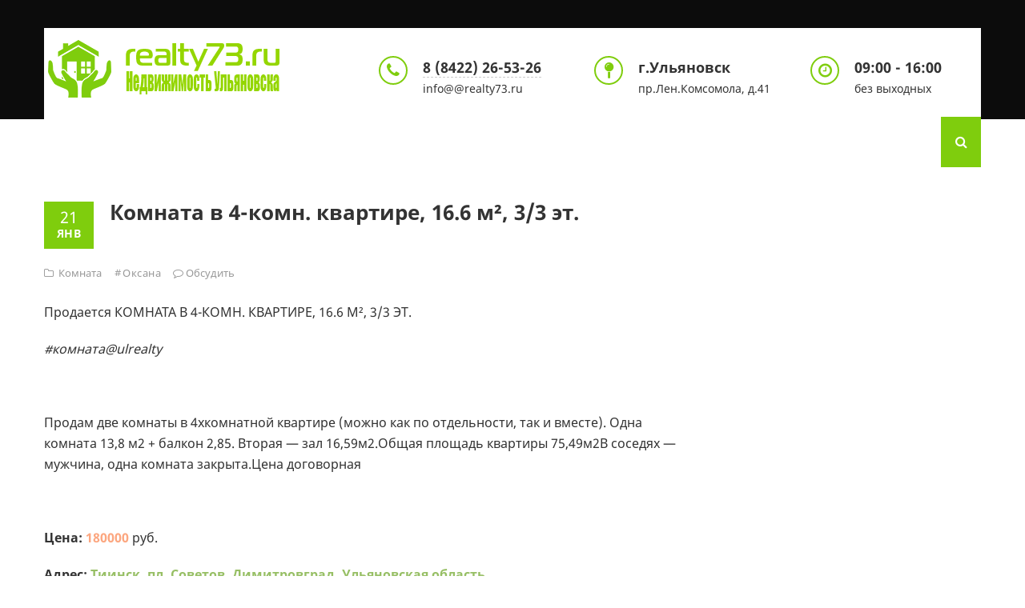

--- FILE ---
content_type: text/html; charset=UTF-8
request_url: https://realty73.ru/2018/01/21/komnata-v-4-komn-kvartire-16-6-m2-3-3-et-14/
body_size: 9362
content:
<!DOCTYPE html>
<html dir="ltr" lang="ru-RU"
	prefix="og: https://ogp.me/ns#"  class="no-js">
<head>
<meta charset="UTF-8">
<meta name="viewport" content="width=device-width, initial-scale=1">
<link rel="profile" href="http://gmpg.org/xfn/11">
<!-- фавикон -->
<link href="https://realty73.ru/wp-content/uploads/2019/08/favicon.png" rel="icon" type="image/x-icon">
<title>Комната в 4-комн. квартире, 16.6 м², 3/3 эт. | Агентство недвижимости | Ульяновск</title>

		<!-- All in One SEO 4.2.3.1 -->
		<meta name="description" content="Продается КОМНАТА В 4-КОМН. КВАРТИРЕ, 16.6 М², 3/3 ЭТ. #комната@ulrealty Продам две комнаты в 4хкомнатной квартире (можно как по отдельности, так и вместе). Одна комната 13,8 м2 + балкон 2,85. Вторая - зал 16,59м2.Общая площадь квартиры 75,49м2В соседях - мужчина, одна комната закрыта.Цена договорная Цена: 180000 руб. Адрес: Тиинск, пл. Советов, Димитровград, Ульяновская область Этаж: 3 из" />
		<meta name="robots" content="max-image-preview:large" />
		<meta name="keywords" content="оксана,комната" />
		<link rel="canonical" href="https://realty73.ru/2018/01/21/komnata-v-4-komn-kvartire-16-6-m2-3-3-et-14/" />
		<meta name="generator" content="All in One SEO (AIOSEO) 4.2.3.1 " />
		<meta property="og:locale" content="ru_RU" />
		<meta property="og:site_name" content="Агентство недвижимости | Ульяновск | Агентство недвижимости Realty73. Риэлторские услуги: продажа, аренда квартир, домов; подбор новостроек в Ульяновске и Москве" />
		<meta property="og:type" content="article" />
		<meta property="og:title" content="Комната в 4-комн. квартире, 16.6 м², 3/3 эт. | Агентство недвижимости | Ульяновск" />
		<meta property="og:description" content="Продается КОМНАТА В 4-КОМН. КВАРТИРЕ, 16.6 М², 3/3 ЭТ. #комната@ulrealty Продам две комнаты в 4хкомнатной квартире (можно как по отдельности, так и вместе). Одна комната 13,8 м2 + балкон 2,85. Вторая - зал 16,59м2.Общая площадь квартиры 75,49м2В соседях - мужчина, одна комната закрыта.Цена договорная Цена: 180000 руб. Адрес: Тиинск, пл. Советов, Димитровград, Ульяновская область Этаж: 3 из" />
		<meta property="og:url" content="https://realty73.ru/2018/01/21/komnata-v-4-komn-kvartire-16-6-m2-3-3-et-14/" />
		<meta property="article:published_time" content="2018-01-20T20:00:00+00:00" />
		<meta property="article:modified_time" content="2020-07-02T04:45:14+00:00" />
		<meta name="twitter:card" content="summary" />
		<meta name="twitter:title" content="Комната в 4-комн. квартире, 16.6 м², 3/3 эт. | Агентство недвижимости | Ульяновск" />
		<meta name="twitter:description" content="Продается КОМНАТА В 4-КОМН. КВАРТИРЕ, 16.6 М², 3/3 ЭТ. #комната@ulrealty Продам две комнаты в 4хкомнатной квартире (можно как по отдельности, так и вместе). Одна комната 13,8 м2 + балкон 2,85. Вторая - зал 16,59м2.Общая площадь квартиры 75,49м2В соседях - мужчина, одна комната закрыта.Цена договорная Цена: 180000 руб. Адрес: Тиинск, пл. Советов, Димитровград, Ульяновская область Этаж: 3 из" />
		<script type="application/ld+json" class="aioseo-schema">
			{"@context":"https:\/\/schema.org","@graph":[{"@type":"WebSite","@id":"https:\/\/realty73.ru\/#website","url":"https:\/\/realty73.ru\/","name":"\u0410\u0433\u0435\u043d\u0442\u0441\u0442\u0432\u043e \u043d\u0435\u0434\u0432\u0438\u0436\u0438\u043c\u043e\u0441\u0442\u0438 | \u0423\u043b\u044c\u044f\u043d\u043e\u0432\u0441\u043a","description":"\u0410\u0433\u0435\u043d\u0442\u0441\u0442\u0432\u043e \u043d\u0435\u0434\u0432\u0438\u0436\u0438\u043c\u043e\u0441\u0442\u0438 Realty73. \u0420\u0438\u044d\u043b\u0442\u043e\u0440\u0441\u043a\u0438\u0435 \u0443\u0441\u043b\u0443\u0433\u0438: \u043f\u0440\u043e\u0434\u0430\u0436\u0430, \u0430\u0440\u0435\u043d\u0434\u0430 \u043a\u0432\u0430\u0440\u0442\u0438\u0440, \u0434\u043e\u043c\u043e\u0432; \u043f\u043e\u0434\u0431\u043e\u0440 \u043d\u043e\u0432\u043e\u0441\u0442\u0440\u043e\u0435\u043a \u0432 \u0423\u043b\u044c\u044f\u043d\u043e\u0432\u0441\u043a\u0435 \u0438 \u041c\u043e\u0441\u043a\u0432\u0435","inLanguage":"ru-RU","publisher":{"@id":"https:\/\/realty73.ru\/#organization"}},{"@type":"Organization","@id":"https:\/\/realty73.ru\/#organization","name":"\u0410\u0433\u0435\u043d\u0442\u0441\u0442\u0432\u043e \u043d\u0435\u0434\u0432\u0438\u0436\u0438\u043c\u043e\u0441\u0442\u0438 | \u0423\u043b\u044c\u044f\u043d\u043e\u0432\u0441\u043a","url":"https:\/\/realty73.ru\/"},{"@type":"BreadcrumbList","@id":"https:\/\/realty73.ru\/2018\/01\/21\/komnata-v-4-komn-kvartire-16-6-m2-3-3-et-14\/#breadcrumblist","itemListElement":[{"@type":"ListItem","@id":"https:\/\/realty73.ru\/#listItem","position":1,"item":{"@type":"WebPage","@id":"https:\/\/realty73.ru\/","name":"\u0413\u043b\u0430\u0432\u043d\u0430\u044f","description":"\u0410\u0433\u0435\u043d\u0442\u0441\u0442\u0432\u043e \u043d\u0435\u0434\u0432\u0438\u0436\u0438\u043c\u043e\u0441\u0442\u0438 Realty73. \u0420\u0438\u044d\u043b\u0442\u043e\u0440\u0441\u043a\u0438\u0435 \u0443\u0441\u043b\u0443\u0433\u0438: \u043f\u0440\u043e\u0434\u0430\u0436\u0430, \u0430\u0440\u0435\u043d\u0434\u0430 \u043a\u0432\u0430\u0440\u0442\u0438\u0440, \u0434\u043e\u043c\u043e\u0432; \u043f\u043e\u0434\u0431\u043e\u0440 \u043d\u043e\u0432\u043e\u0441\u0442\u0440\u043e\u0435\u043a \u0432 \u0423\u043b\u044c\u044f\u043d\u043e\u0432\u0441\u043a\u0435 \u0438 \u041c\u043e\u0441\u043a\u0432\u0435","url":"https:\/\/realty73.ru\/"},"nextItem":"https:\/\/realty73.ru\/2018\/#listItem"},{"@type":"ListItem","@id":"https:\/\/realty73.ru\/2018\/#listItem","position":2,"item":{"@type":"WebPage","@id":"https:\/\/realty73.ru\/2018\/","name":"2018","url":"https:\/\/realty73.ru\/2018\/"},"nextItem":"https:\/\/realty73.ru\/2018\/01\/#listItem","previousItem":"https:\/\/realty73.ru\/#listItem"},{"@type":"ListItem","@id":"https:\/\/realty73.ru\/2018\/01\/#listItem","position":3,"item":{"@type":"WebPage","@id":"https:\/\/realty73.ru\/2018\/01\/","name":"January","url":"https:\/\/realty73.ru\/2018\/01\/"},"nextItem":"https:\/\/realty73.ru\/2018\/01\/21\/#listItem","previousItem":"https:\/\/realty73.ru\/2018\/#listItem"},{"@type":"ListItem","@id":"https:\/\/realty73.ru\/2018\/01\/21\/#listItem","position":4,"item":{"@type":"WebPage","@id":"https:\/\/realty73.ru\/2018\/01\/21\/","name":"20","url":"https:\/\/realty73.ru\/2018\/01\/21\/"},"nextItem":"https:\/\/realty73.ru\/2018\/01\/21\/komnata-v-4-komn-kvartire-16-6-m2-3-3-et-14\/#listItem","previousItem":"https:\/\/realty73.ru\/2018\/01\/#listItem"},{"@type":"ListItem","@id":"https:\/\/realty73.ru\/2018\/01\/21\/komnata-v-4-komn-kvartire-16-6-m2-3-3-et-14\/#listItem","position":5,"item":{"@type":"WebPage","@id":"https:\/\/realty73.ru\/2018\/01\/21\/komnata-v-4-komn-kvartire-16-6-m2-3-3-et-14\/","name":"\u041a\u043e\u043c\u043d\u0430\u0442\u0430 \u0432 4-\u043a\u043e\u043c\u043d. \u043a\u0432\u0430\u0440\u0442\u0438\u0440\u0435, 16.6 \u043c\u00b2, 3\/3 \u044d\u0442.","description":"\u041f\u0440\u043e\u0434\u0430\u0435\u0442\u0441\u044f \u041a\u041e\u041c\u041d\u0410\u0422\u0410 \u0412 4-\u041a\u041e\u041c\u041d. \u041a\u0412\u0410\u0420\u0422\u0418\u0420\u0415, 16.6 \u041c\u00b2, 3\/3 \u042d\u0422. #\u043a\u043e\u043c\u043d\u0430\u0442\u0430@ulrealty \u041f\u0440\u043e\u0434\u0430\u043c \u0434\u0432\u0435 \u043a\u043e\u043c\u043d\u0430\u0442\u044b \u0432 4\u0445\u043a\u043e\u043c\u043d\u0430\u0442\u043d\u043e\u0439 \u043a\u0432\u0430\u0440\u0442\u0438\u0440\u0435 (\u043c\u043e\u0436\u043d\u043e \u043a\u0430\u043a \u043f\u043e \u043e\u0442\u0434\u0435\u043b\u044c\u043d\u043e\u0441\u0442\u0438, \u0442\u0430\u043a \u0438 \u0432\u043c\u0435\u0441\u0442\u0435). \u041e\u0434\u043d\u0430 \u043a\u043e\u043c\u043d\u0430\u0442\u0430 13,8 \u043c2 + \u0431\u0430\u043b\u043a\u043e\u043d 2,85. \u0412\u0442\u043e\u0440\u0430\u044f - \u0437\u0430\u043b 16,59\u043c2.\u041e\u0431\u0449\u0430\u044f \u043f\u043b\u043e\u0449\u0430\u0434\u044c \u043a\u0432\u0430\u0440\u0442\u0438\u0440\u044b 75,49\u043c2\u0412 \u0441\u043e\u0441\u0435\u0434\u044f\u0445 - \u043c\u0443\u0436\u0447\u0438\u043d\u0430, \u043e\u0434\u043d\u0430 \u043a\u043e\u043c\u043d\u0430\u0442\u0430 \u0437\u0430\u043a\u0440\u044b\u0442\u0430.\u0426\u0435\u043d\u0430 \u0434\u043e\u0433\u043e\u0432\u043e\u0440\u043d\u0430\u044f \u0426\u0435\u043d\u0430: 180000 \u0440\u0443\u0431. \u0410\u0434\u0440\u0435\u0441: \u0422\u0438\u0438\u043d\u0441\u043a, \u043f\u043b. \u0421\u043e\u0432\u0435\u0442\u043e\u0432, \u0414\u0438\u043c\u0438\u0442\u0440\u043e\u0432\u0433\u0440\u0430\u0434, \u0423\u043b\u044c\u044f\u043d\u043e\u0432\u0441\u043a\u0430\u044f \u043e\u0431\u043b\u0430\u0441\u0442\u044c \u042d\u0442\u0430\u0436: 3 \u0438\u0437","url":"https:\/\/realty73.ru\/2018\/01\/21\/komnata-v-4-komn-kvartire-16-6-m2-3-3-et-14\/"},"previousItem":"https:\/\/realty73.ru\/2018\/01\/21\/#listItem"}]},{"@type":"Person","@id":"https:\/\/realty73.ru\/author\/agent\/#author","url":"https:\/\/realty73.ru\/author\/agent\/","name":"Agent","image":{"@type":"ImageObject","@id":"https:\/\/realty73.ru\/2018\/01\/21\/komnata-v-4-komn-kvartire-16-6-m2-3-3-et-14\/#authorImage","url":"https:\/\/secure.gravatar.com\/avatar\/18d048157f63da964434bb75407a5007?s=96&d=mm&r=g","width":96,"height":96,"caption":"Agent"}},{"@type":"WebPage","@id":"https:\/\/realty73.ru\/2018\/01\/21\/komnata-v-4-komn-kvartire-16-6-m2-3-3-et-14\/#webpage","url":"https:\/\/realty73.ru\/2018\/01\/21\/komnata-v-4-komn-kvartire-16-6-m2-3-3-et-14\/","name":"\u041a\u043e\u043c\u043d\u0430\u0442\u0430 \u0432 4-\u043a\u043e\u043c\u043d. \u043a\u0432\u0430\u0440\u0442\u0438\u0440\u0435, 16.6 \u043c\u00b2, 3\/3 \u044d\u0442. | \u0410\u0433\u0435\u043d\u0442\u0441\u0442\u0432\u043e \u043d\u0435\u0434\u0432\u0438\u0436\u0438\u043c\u043e\u0441\u0442\u0438 | \u0423\u043b\u044c\u044f\u043d\u043e\u0432\u0441\u043a","description":"\u041f\u0440\u043e\u0434\u0430\u0435\u0442\u0441\u044f \u041a\u041e\u041c\u041d\u0410\u0422\u0410 \u0412 4-\u041a\u041e\u041c\u041d. \u041a\u0412\u0410\u0420\u0422\u0418\u0420\u0415, 16.6 \u041c\u00b2, 3\/3 \u042d\u0422. #\u043a\u043e\u043c\u043d\u0430\u0442\u0430@ulrealty \u041f\u0440\u043e\u0434\u0430\u043c \u0434\u0432\u0435 \u043a\u043e\u043c\u043d\u0430\u0442\u044b \u0432 4\u0445\u043a\u043e\u043c\u043d\u0430\u0442\u043d\u043e\u0439 \u043a\u0432\u0430\u0440\u0442\u0438\u0440\u0435 (\u043c\u043e\u0436\u043d\u043e \u043a\u0430\u043a \u043f\u043e \u043e\u0442\u0434\u0435\u043b\u044c\u043d\u043e\u0441\u0442\u0438, \u0442\u0430\u043a \u0438 \u0432\u043c\u0435\u0441\u0442\u0435). \u041e\u0434\u043d\u0430 \u043a\u043e\u043c\u043d\u0430\u0442\u0430 13,8 \u043c2 + \u0431\u0430\u043b\u043a\u043e\u043d 2,85. \u0412\u0442\u043e\u0440\u0430\u044f - \u0437\u0430\u043b 16,59\u043c2.\u041e\u0431\u0449\u0430\u044f \u043f\u043b\u043e\u0449\u0430\u0434\u044c \u043a\u0432\u0430\u0440\u0442\u0438\u0440\u044b 75,49\u043c2\u0412 \u0441\u043e\u0441\u0435\u0434\u044f\u0445 - \u043c\u0443\u0436\u0447\u0438\u043d\u0430, \u043e\u0434\u043d\u0430 \u043a\u043e\u043c\u043d\u0430\u0442\u0430 \u0437\u0430\u043a\u0440\u044b\u0442\u0430.\u0426\u0435\u043d\u0430 \u0434\u043e\u0433\u043e\u0432\u043e\u0440\u043d\u0430\u044f \u0426\u0435\u043d\u0430: 180000 \u0440\u0443\u0431. \u0410\u0434\u0440\u0435\u0441: \u0422\u0438\u0438\u043d\u0441\u043a, \u043f\u043b. \u0421\u043e\u0432\u0435\u0442\u043e\u0432, \u0414\u0438\u043c\u0438\u0442\u0440\u043e\u0432\u0433\u0440\u0430\u0434, \u0423\u043b\u044c\u044f\u043d\u043e\u0432\u0441\u043a\u0430\u044f \u043e\u0431\u043b\u0430\u0441\u0442\u044c \u042d\u0442\u0430\u0436: 3 \u0438\u0437","inLanguage":"ru-RU","isPartOf":{"@id":"https:\/\/realty73.ru\/#website"},"breadcrumb":{"@id":"https:\/\/realty73.ru\/2018\/01\/21\/komnata-v-4-komn-kvartire-16-6-m2-3-3-et-14\/#breadcrumblist"},"author":"https:\/\/realty73.ru\/author\/agent\/#author","creator":"https:\/\/realty73.ru\/author\/agent\/#author","datePublished":"2018-01-20T20:00:00+04:00","dateModified":"2020-07-02T04:45:14+04:00"},{"@type":"Article","@id":"https:\/\/realty73.ru\/2018\/01\/21\/komnata-v-4-komn-kvartire-16-6-m2-3-3-et-14\/#article","name":"\u041a\u043e\u043c\u043d\u0430\u0442\u0430 \u0432 4-\u043a\u043e\u043c\u043d. \u043a\u0432\u0430\u0440\u0442\u0438\u0440\u0435, 16.6 \u043c\u00b2, 3\/3 \u044d\u0442. | \u0410\u0433\u0435\u043d\u0442\u0441\u0442\u0432\u043e \u043d\u0435\u0434\u0432\u0438\u0436\u0438\u043c\u043e\u0441\u0442\u0438 | \u0423\u043b\u044c\u044f\u043d\u043e\u0432\u0441\u043a","description":"\u041f\u0440\u043e\u0434\u0430\u0435\u0442\u0441\u044f \u041a\u041e\u041c\u041d\u0410\u0422\u0410 \u0412 4-\u041a\u041e\u041c\u041d. \u041a\u0412\u0410\u0420\u0422\u0418\u0420\u0415, 16.6 \u041c\u00b2, 3\/3 \u042d\u0422. #\u043a\u043e\u043c\u043d\u0430\u0442\u0430@ulrealty \u041f\u0440\u043e\u0434\u0430\u043c \u0434\u0432\u0435 \u043a\u043e\u043c\u043d\u0430\u0442\u044b \u0432 4\u0445\u043a\u043e\u043c\u043d\u0430\u0442\u043d\u043e\u0439 \u043a\u0432\u0430\u0440\u0442\u0438\u0440\u0435 (\u043c\u043e\u0436\u043d\u043e \u043a\u0430\u043a \u043f\u043e \u043e\u0442\u0434\u0435\u043b\u044c\u043d\u043e\u0441\u0442\u0438, \u0442\u0430\u043a \u0438 \u0432\u043c\u0435\u0441\u0442\u0435). \u041e\u0434\u043d\u0430 \u043a\u043e\u043c\u043d\u0430\u0442\u0430 13,8 \u043c2 + \u0431\u0430\u043b\u043a\u043e\u043d 2,85. \u0412\u0442\u043e\u0440\u0430\u044f - \u0437\u0430\u043b 16,59\u043c2.\u041e\u0431\u0449\u0430\u044f \u043f\u043b\u043e\u0449\u0430\u0434\u044c \u043a\u0432\u0430\u0440\u0442\u0438\u0440\u044b 75,49\u043c2\u0412 \u0441\u043e\u0441\u0435\u0434\u044f\u0445 - \u043c\u0443\u0436\u0447\u0438\u043d\u0430, \u043e\u0434\u043d\u0430 \u043a\u043e\u043c\u043d\u0430\u0442\u0430 \u0437\u0430\u043a\u0440\u044b\u0442\u0430.\u0426\u0435\u043d\u0430 \u0434\u043e\u0433\u043e\u0432\u043e\u0440\u043d\u0430\u044f \u0426\u0435\u043d\u0430: 180000 \u0440\u0443\u0431. \u0410\u0434\u0440\u0435\u0441: \u0422\u0438\u0438\u043d\u0441\u043a, \u043f\u043b. \u0421\u043e\u0432\u0435\u0442\u043e\u0432, \u0414\u0438\u043c\u0438\u0442\u0440\u043e\u0432\u0433\u0440\u0430\u0434, \u0423\u043b\u044c\u044f\u043d\u043e\u0432\u0441\u043a\u0430\u044f \u043e\u0431\u043b\u0430\u0441\u0442\u044c \u042d\u0442\u0430\u0436: 3 \u0438\u0437","inLanguage":"ru-RU","headline":"\u041a\u043e\u043c\u043d\u0430\u0442\u0430 \u0432 4-\u043a\u043e\u043c\u043d. \u043a\u0432\u0430\u0440\u0442\u0438\u0440\u0435, 16.6 \u043c\u00b2, 3\/3 \u044d\u0442.","author":{"@id":"https:\/\/realty73.ru\/author\/agent\/#author"},"publisher":{"@id":"https:\/\/realty73.ru\/#organization"},"datePublished":"2018-01-20T20:00:00+04:00","dateModified":"2020-07-02T04:45:14+04:00","articleSection":"\u041a\u043e\u043c\u043d\u0430\u0442\u0430, \u041e\u043a\u0441\u0430\u043d\u0430","mainEntityOfPage":{"@id":"https:\/\/realty73.ru\/2018\/01\/21\/komnata-v-4-komn-kvartire-16-6-m2-3-3-et-14\/#webpage"},"isPartOf":{"@id":"https:\/\/realty73.ru\/2018\/01\/21\/komnata-v-4-komn-kvartire-16-6-m2-3-3-et-14\/#webpage"}}]}
		</script>
		<!-- All in One SEO -->

<link rel="alternate" type="application/rss+xml" title="Агентство недвижимости | Ульяновск &raquo; Лента" href="https://realty73.ru/feed/" />
<link rel="alternate" type="application/rss+xml" title="Агентство недвижимости | Ульяновск &raquo; Лента комментариев" href="https://realty73.ru/comments/feed/" />
<link rel="alternate" type="application/rss+xml" title="Агентство недвижимости | Ульяновск &raquo; Лента комментариев к &laquo;Комната в 4-комн. квартире, 16.6 м², 3/3 эт.&raquo;" href="https://realty73.ru/2018/01/21/komnata-v-4-komn-kvartire-16-6-m2-3-3-et-14/feed/" />
<link rel='stylesheet' id='wp-block-library-css'  href='https://realty73.ru/wp-includes/css/dist/block-library/style.min.css' type='text/css' media='all' />
<style id='global-styles-inline-css' type='text/css'>
body{--wp--preset--color--black: #000000;--wp--preset--color--cyan-bluish-gray: #abb8c3;--wp--preset--color--white: #ffffff;--wp--preset--color--pale-pink: #f78da7;--wp--preset--color--vivid-red: #cf2e2e;--wp--preset--color--luminous-vivid-orange: #ff6900;--wp--preset--color--luminous-vivid-amber: #fcb900;--wp--preset--color--light-green-cyan: #7bdcb5;--wp--preset--color--vivid-green-cyan: #00d084;--wp--preset--color--pale-cyan-blue: #8ed1fc;--wp--preset--color--vivid-cyan-blue: #0693e3;--wp--preset--color--vivid-purple: #9b51e0;--wp--preset--gradient--vivid-cyan-blue-to-vivid-purple: linear-gradient(135deg,rgba(6,147,227,1) 0%,rgb(155,81,224) 100%);--wp--preset--gradient--light-green-cyan-to-vivid-green-cyan: linear-gradient(135deg,rgb(122,220,180) 0%,rgb(0,208,130) 100%);--wp--preset--gradient--luminous-vivid-amber-to-luminous-vivid-orange: linear-gradient(135deg,rgba(252,185,0,1) 0%,rgba(255,105,0,1) 100%);--wp--preset--gradient--luminous-vivid-orange-to-vivid-red: linear-gradient(135deg,rgba(255,105,0,1) 0%,rgb(207,46,46) 100%);--wp--preset--gradient--very-light-gray-to-cyan-bluish-gray: linear-gradient(135deg,rgb(238,238,238) 0%,rgb(169,184,195) 100%);--wp--preset--gradient--cool-to-warm-spectrum: linear-gradient(135deg,rgb(74,234,220) 0%,rgb(151,120,209) 20%,rgb(207,42,186) 40%,rgb(238,44,130) 60%,rgb(251,105,98) 80%,rgb(254,248,76) 100%);--wp--preset--gradient--blush-light-purple: linear-gradient(135deg,rgb(255,206,236) 0%,rgb(152,150,240) 100%);--wp--preset--gradient--blush-bordeaux: linear-gradient(135deg,rgb(254,205,165) 0%,rgb(254,45,45) 50%,rgb(107,0,62) 100%);--wp--preset--gradient--luminous-dusk: linear-gradient(135deg,rgb(255,203,112) 0%,rgb(199,81,192) 50%,rgb(65,88,208) 100%);--wp--preset--gradient--pale-ocean: linear-gradient(135deg,rgb(255,245,203) 0%,rgb(182,227,212) 50%,rgb(51,167,181) 100%);--wp--preset--gradient--electric-grass: linear-gradient(135deg,rgb(202,248,128) 0%,rgb(113,206,126) 100%);--wp--preset--gradient--midnight: linear-gradient(135deg,rgb(2,3,129) 0%,rgb(40,116,252) 100%);--wp--preset--duotone--dark-grayscale: url('#wp-duotone-dark-grayscale');--wp--preset--duotone--grayscale: url('#wp-duotone-grayscale');--wp--preset--duotone--purple-yellow: url('#wp-duotone-purple-yellow');--wp--preset--duotone--blue-red: url('#wp-duotone-blue-red');--wp--preset--duotone--midnight: url('#wp-duotone-midnight');--wp--preset--duotone--magenta-yellow: url('#wp-duotone-magenta-yellow');--wp--preset--duotone--purple-green: url('#wp-duotone-purple-green');--wp--preset--duotone--blue-orange: url('#wp-duotone-blue-orange');--wp--preset--font-size--small: 13px;--wp--preset--font-size--medium: 20px;--wp--preset--font-size--large: 36px;--wp--preset--font-size--x-large: 42px;}.has-black-color{color: var(--wp--preset--color--black) !important;}.has-cyan-bluish-gray-color{color: var(--wp--preset--color--cyan-bluish-gray) !important;}.has-white-color{color: var(--wp--preset--color--white) !important;}.has-pale-pink-color{color: var(--wp--preset--color--pale-pink) !important;}.has-vivid-red-color{color: var(--wp--preset--color--vivid-red) !important;}.has-luminous-vivid-orange-color{color: var(--wp--preset--color--luminous-vivid-orange) !important;}.has-luminous-vivid-amber-color{color: var(--wp--preset--color--luminous-vivid-amber) !important;}.has-light-green-cyan-color{color: var(--wp--preset--color--light-green-cyan) !important;}.has-vivid-green-cyan-color{color: var(--wp--preset--color--vivid-green-cyan) !important;}.has-pale-cyan-blue-color{color: var(--wp--preset--color--pale-cyan-blue) !important;}.has-vivid-cyan-blue-color{color: var(--wp--preset--color--vivid-cyan-blue) !important;}.has-vivid-purple-color{color: var(--wp--preset--color--vivid-purple) !important;}.has-black-background-color{background-color: var(--wp--preset--color--black) !important;}.has-cyan-bluish-gray-background-color{background-color: var(--wp--preset--color--cyan-bluish-gray) !important;}.has-white-background-color{background-color: var(--wp--preset--color--white) !important;}.has-pale-pink-background-color{background-color: var(--wp--preset--color--pale-pink) !important;}.has-vivid-red-background-color{background-color: var(--wp--preset--color--vivid-red) !important;}.has-luminous-vivid-orange-background-color{background-color: var(--wp--preset--color--luminous-vivid-orange) !important;}.has-luminous-vivid-amber-background-color{background-color: var(--wp--preset--color--luminous-vivid-amber) !important;}.has-light-green-cyan-background-color{background-color: var(--wp--preset--color--light-green-cyan) !important;}.has-vivid-green-cyan-background-color{background-color: var(--wp--preset--color--vivid-green-cyan) !important;}.has-pale-cyan-blue-background-color{background-color: var(--wp--preset--color--pale-cyan-blue) !important;}.has-vivid-cyan-blue-background-color{background-color: var(--wp--preset--color--vivid-cyan-blue) !important;}.has-vivid-purple-background-color{background-color: var(--wp--preset--color--vivid-purple) !important;}.has-black-border-color{border-color: var(--wp--preset--color--black) !important;}.has-cyan-bluish-gray-border-color{border-color: var(--wp--preset--color--cyan-bluish-gray) !important;}.has-white-border-color{border-color: var(--wp--preset--color--white) !important;}.has-pale-pink-border-color{border-color: var(--wp--preset--color--pale-pink) !important;}.has-vivid-red-border-color{border-color: var(--wp--preset--color--vivid-red) !important;}.has-luminous-vivid-orange-border-color{border-color: var(--wp--preset--color--luminous-vivid-orange) !important;}.has-luminous-vivid-amber-border-color{border-color: var(--wp--preset--color--luminous-vivid-amber) !important;}.has-light-green-cyan-border-color{border-color: var(--wp--preset--color--light-green-cyan) !important;}.has-vivid-green-cyan-border-color{border-color: var(--wp--preset--color--vivid-green-cyan) !important;}.has-pale-cyan-blue-border-color{border-color: var(--wp--preset--color--pale-cyan-blue) !important;}.has-vivid-cyan-blue-border-color{border-color: var(--wp--preset--color--vivid-cyan-blue) !important;}.has-vivid-purple-border-color{border-color: var(--wp--preset--color--vivid-purple) !important;}.has-vivid-cyan-blue-to-vivid-purple-gradient-background{background: var(--wp--preset--gradient--vivid-cyan-blue-to-vivid-purple) !important;}.has-light-green-cyan-to-vivid-green-cyan-gradient-background{background: var(--wp--preset--gradient--light-green-cyan-to-vivid-green-cyan) !important;}.has-luminous-vivid-amber-to-luminous-vivid-orange-gradient-background{background: var(--wp--preset--gradient--luminous-vivid-amber-to-luminous-vivid-orange) !important;}.has-luminous-vivid-orange-to-vivid-red-gradient-background{background: var(--wp--preset--gradient--luminous-vivid-orange-to-vivid-red) !important;}.has-very-light-gray-to-cyan-bluish-gray-gradient-background{background: var(--wp--preset--gradient--very-light-gray-to-cyan-bluish-gray) !important;}.has-cool-to-warm-spectrum-gradient-background{background: var(--wp--preset--gradient--cool-to-warm-spectrum) !important;}.has-blush-light-purple-gradient-background{background: var(--wp--preset--gradient--blush-light-purple) !important;}.has-blush-bordeaux-gradient-background{background: var(--wp--preset--gradient--blush-bordeaux) !important;}.has-luminous-dusk-gradient-background{background: var(--wp--preset--gradient--luminous-dusk) !important;}.has-pale-ocean-gradient-background{background: var(--wp--preset--gradient--pale-ocean) !important;}.has-electric-grass-gradient-background{background: var(--wp--preset--gradient--electric-grass) !important;}.has-midnight-gradient-background{background: var(--wp--preset--gradient--midnight) !important;}.has-small-font-size{font-size: var(--wp--preset--font-size--small) !important;}.has-medium-font-size{font-size: var(--wp--preset--font-size--medium) !important;}.has-large-font-size{font-size: var(--wp--preset--font-size--large) !important;}.has-x-large-font-size{font-size: var(--wp--preset--font-size--x-large) !important;}
</style>
<link rel='stylesheet' id='contact-form-7-css'  href='https://realty73.ru/wp-content/plugins/contact-form-7/includes/css/styles.css' type='text/css' media='all' />
<link rel='stylesheet' id='responsive-lightbox-swipebox-css'  href='https://realty73.ru/wp-content/plugins/responsive-lightbox/assets/swipebox/swipebox.min.css' type='text/css' media='all' />
<link rel='stylesheet' id='wpfla-style-handle-css'  href='https://realty73.ru/wp-content/plugins/wp-first-letter-avatar/css/style.css' type='text/css' media='all' />
<link rel='stylesheet' id='wp-pagenavi-css'  href='https://realty73.ru/wp-content/plugins/wp-pagenavi/pagenavi-css.css' type='text/css' media='all' />
<link rel='stylesheet' id='theme-style-css'  href='https://realty73.ru/wp-content/themes/makeprogress2/style.css' type='text/css' media='all' />
<style>.pseudo-clearfy-link { color: #008acf; cursor: pointer;}.pseudo-clearfy-link:hover { text-decoration: none;}</style>    <style>.logo h1.site-title a, .logo span.site-title a {
            background-image: url('https://realty73.ru/wp-content/uploads/2019/08/logo1.png');
            background-repeat: no-repeat;
            width: 300px;
            height: 80px
        }

        .foot-logo a {
            background-image: url('https://realty73.ru/wp-content/uploads/2019/08/logo2.png');
            background-repeat: no-repeat;
            width: 300px;
            height: 80px
        }

        .poster, .testimonials-container {
            background: url('/wp-content/themes/makeprogress2/img/demo/poster.jpg') no-repeat;
            background-position: center center;
            background-size: cover
        }

        .poster:before {
            background: #0a1828 none repeat scroll 0 0;
            opacity: 0.4        }

        .poster-caption-wrap h2 {
            color: #ffffff        }

        .poster-caption-wrap p {
            color: #f9f9f9        }

        .poster i, .container-title i {
            color: #7fcd0d        }

        a.btn {
            background: #7fcd0d;
            color: #ffffff        }

        a.btn:hover {
            background: #b20a85;
            color: #ffffff        }

        a.btn:after {
            background: #ffffff;
            color: #7fcd0d        }

        a.btn:hover:after {
            color: #b20a85        }

        .reasons-bg {
            background: url('/wp-content/themes/makeprogress2/img/demo/reasons-img.jpg') no-repeat;
            background-size: cover;
        }

        .reasons-list {
            background: #f4f6fb        }

        .reasons-list .container-title, .reasons-list span, .reasons-list p, .reasons-list a {
            color: #333333        }

        .first-reason:after {
            content: "\f072"}.second-reason:after{content:" \f0d1"
        }

        .third-reason:after {
            content: "\f21a"}.first-count:after{content:" \f201"
        }

        .second-count:after {
            content: "\f19d"}.third-count:after{content:" \f0f7"
        }

        .fourth-count:after {
            content: "\f197"}.first-count {color:#7fcd0d}.second-count{color:#f87206}.third-count{color:#ef296c}.fourth-count {color:#00afef}.post-container{float:left; margin-right:4%}  @media only screen and (max-width:1024px){.post-container{ margin:30px 0 40px;  width: 100%}} body{color:#333333}a {color:#333333}a:hover,  .logo a:hover, h2.post-title a:hover,   .entry-info a:hover{color:#7fcd0d}.logo a{color:#333333}   .header{ background:#0c0c0c}.header-contact-bar_value, .header-contact-bar_value a,.header-contact-bar p {color:#333333}.header-contact-bar_phone:before,.header-contact-bar_adress:before,.header-contact-bar_some:before{color:#7fcd0d;border:2px solid #7fcd0d}.menunav{background:#eff2f7}.menunav li a,.sf-sub-indicator{color:#333333} .menunav li:hover, .menunav li.current-menu-item {background:#fff}.menunav li a:hover,.menunav li.current-menu-item a{ color:#333333}.menunav ul li ul{background:#ffffff}  .toggle-search, .search-container .searchSubmit{color:#fff;background:#7fcd0d}.toggle-search:hover, .search-container .searchSubmit:hover{background:#b20a85}.home-contact_form .wpcf7 input[type=" submit "], .widget #searchsubmit, .comment-form input[type=" submit "], #backtop, a.about-btn, .video-action a.close, a.read-more, .page-template-default .wpcf7 input[type=" submit "], a.newcaption-open-img  {color:#ffffff;background:#7fcd0d}  .home-contact_form .wpcf7 input[type=" submit "]:hover, .social-bar ul li a:hover, .widget #searchsubmit:hover, .comment-form input[type=" submit "]:hover,   ul.profile-social-btns li a:hover, #backtop:hover, a.about-btn:hover, a.read-more:hover,.page-template-default .wpcf7 input[type=" submit "]:hover{background:#b20a85} .home-contact_form .wpcf7 input[type=" submit "]:hover:after{color:#7fcd0d}.container-title span,.container-title h1{color:#333333}.container-title span:after,.container-title h1:after{background:#7fcd0d}.stuff img{border-bottom:4px solid #7fcd0d}.owl-dot span{border:3px solid #7fcd0d}ul#filters a.selected{color:#7fcd0d;border-bottom:2px dotted #7fcd0d}.video-icon:before, .service-number, .entry-date, .first-reason:after,.second-reason:after,.third-reason:after,.fourth-reason:after,.fifth-reason:after, .home-contact_phone:after,.home-contact_adress:after,.home-contact_shed:after,.home-contact_mail:after,.home-contact_skype:after, .owl-carousel .owl-prev, .owl-carousel .owl-next {background:#7fcd0d;color:#ffffff}.video-icon:before{ border:7px solid #ffffff}.about-author-title em{color:#7fcd0d}.portfolio_open-img:after,.portfolio_open-post:after{ border:2px solid #7fcd0d;color:#7fcd0d}.owl-dot.active span,.owl-dot:hover span,.owl-prev,.owl-next{background:#7fcd0d}.entry-date span, .entry-date p{color:#ffffff}.footer, .footer:before{background:#0c0c0c}.footer,.footer a, .foot-logo p{color:#f9f9f9}.credits{ border-top:1px solid #f9f9f9}blockquote{border-left:10px solid #b20a85}.entry ul li:before,.widget ul li:before{ color:#7fcd0d}.wp-pagenavi .current{background:#7fcd0d}.wp-pagenavi a:hover{background:#b20a85}.widget-title:after{ background:#7fcd0d}.gp-banner span{background:#7fcd0d}.gp-banner a,.gp-banner a:hover{color:#ffffff}</style>
    <link rel="icon" href="https://realty73.ru/wp-content/uploads/2019/08/favicon-150x150.png" sizes="32x32" />
<link rel="icon" href="https://realty73.ru/wp-content/uploads/2019/08/favicon.png" sizes="192x192" />
<link rel="apple-touch-icon" href="https://realty73.ru/wp-content/uploads/2019/08/favicon.png" />
<meta name="msapplication-TileImage" content="https://realty73.ru/wp-content/uploads/2019/08/favicon.png" />
</head>
<body class="post-template-default single single-post postid-4155 single-format-standard">
 
<div class="header gp-clearfix">
<div class="search-container gp-clearfix">
<div class="inner">
<form method="get" class="searchform" action="https://realty73.ru/">
<input type="text" class="s" name="s" onblur="if(this.value=='')this.value='Что будем искать?';" onfocus="if(this.value=='Что будем искать?')this.value='';" value="Что будем искать?"><input type="submit" class="searchSubmit" value="Поиск" />
</form>
</div><!-- end inner-->
</div><!-- end search-container-->
<div class="header-top gp-clearfix">
<!-- логотип / заголовок -->
<div class="logo imglogo">
<span class="site-title"><a href="/">Агентство недвижимости | Ульяновск</a></span>
</div><!-- end logo imglogo -->
<div class="header-contact-bar">
<div class="header-contact-bar_phone">
<span class="header-contact-bar_value"><a href="tel:8(8422)26-53-26">8 (8422) 26-53-26</a></span>
<p>info@@realty73.ru</p>
</div><!-- end // header-contact-bar_phone -->

<div class="header-contact-bar_adress">
<span class="header-contact-bar_value">г.Ульяновск</span>
<p>пр.Лен.Комсомола, д.41</p>
</div><!-- end // header-contact-bar_adress -->

<div class="header-contact-bar_some">
<span class="header-contact-bar_value">09:00 - 16:00</span>
<p>без выходных</p>
</div><!-- end // header-contact-bar_some -->
</div><!-- end // header-contact-bar-->
<div id="menu" class="menunav">
 </div><!-- end // menunav -->

<div class="toggle-search active"><i class="fa fa-search" aria-hidden="true"></i></div>
</div><!-- end header-top -->
<div class="header-wrap">
<div id="mob">
 <!--noindex--><a href="#mobilemenu"><i class="fa fa-bars" aria-hidden="true"></i> &nbsp;Открыть меню</a><!--/noindex--> 
</div><!-- end // mob -->
 </div><!-- end header wrap -->
</div><!-- end header  -->
  
 <div class="wrap gp-clearfix"> 
<div class="wrap-inner gp-clearfix">
  <div class="post-container">
 
<div id="post-4155" class="entry gp-clearfix post-4155 post type-post status-publish format-standard hentry category-komnata tag-oksana">
 
  <div class="entry-date">
<span>21</span>
<p>Янв</p>
</div><!-- end entry-date -->

<h1 class="post-title gp-clearfix">Комната в 4-комн. квартире, 16.6 м², 3/3 эт.</h1>
  <div class="post-header"> 
<i class="fa fa-folder-o" aria-hidden="true"></i> &nbsp;<a href="https://realty73.ru/category/komnata/" rel="category tag">Комната</a> &nbsp; &nbsp;<span class="gp-post-tags"><a href="https://realty73.ru/tag/oksana/" rel="tag">Оксана</a></span>  &nbsp; &nbsp; <!--noindex--><a href="#respond" rel="nofollow"><i class="fa fa-comment-o" aria-hidden="true"></i>&nbsp;Обсудить</a><!--/noindex-->  </div><!--end // entry-info-->
 <div class="entry-content">
<p>Продается КОМНАТА В 4-КОМН. КВАРТИРЕ, 16.6 М², 3/3 ЭТ.</p>
<p><em>#комната@ulrealty</em></p>
<p>&nbsp;</p>
<p>Продам две комнаты в 4хкомнатной квартире (можно как по отдельности, так и вместе). Одна комната 13,8 м2 + балкон 2,85. Вторая &#8212; зал 16,59м2.Общая площадь квартиры 75,49м2В соседях &#8212; мужчина, одна комната закрыта.Цена договорная</p>
<p><img src="" /></p>
<p><strong>Цена:&nbsp;<span style="color: #fca780;">180000&nbsp;</span></strong>руб.</p>
<p><strong>Адрес:</strong>&nbsp;<strong><span style="color: #97bf65;">Тиинск, пл. Советов, Димитровград, Ульяновская область</span></strong></p>
<p><strong>Этаж:</strong> 3 из 3</p>
<p><strong>Площадь:</strong>&nbsp;<strong><span style="color: #97bf65;">16.6 м²</span></strong></p>
<p> <strong>Контакты:</strong>&nbsp;<strong><span style="color: #fca882;">Оксана</span></strong></p>
<p><strong>Телефон:</strong>&nbsp;<span style="color: #0000ff;">+79372709520</span></p>
	
</div>
 
 <div class="share-post">
<p><i class="fa fa-share-alt" aria-hidden="true"></i> &nbsp; Поделиться в соц. сетях</p>
<!--noindex-->
 <script src="//yastatic.net/es5-shims/0.0.2/es5-shims.min.js"></script>
<script src="//yastatic.net/share2/share.js"></script>
<div class="ya-share2" data-services="vkontakte,facebook,odnoklassniki,twitter,viber,whatsapp,skype,telegram"></div>
<!--/noindex-->
</div> <!-- end share-post  -->
 
 
  

 <p>&nbsp;</p>

 <div class="comments-box gp-clearfix"> <a name="comments" id="comments"></a>

		
 
<div class="gp-comment-form">
	<div id="respond" class="comment-respond">
		<h3 id="reply-title" class="comment-reply-title">Ваш комментарий <small><a rel="nofollow" id="cancel-comment-reply-link" href="/2018/01/21/komnata-v-4-komn-kvartire-16-6-m2-3-3-et-14/#respond" style="display:none;">Отменить ответ</a></small></h3><form action="https://realty73.ru/wp-comments-post.php" method="post" id="commentform" class="comment-form"><p class="comment-notes"><span id="email-notes">Ваш адрес email не будет опубликован.</span> <span class="required-field-message" aria-hidden="true">Обязательные поля помечены <span class="required" aria-hidden="true">*</span></span></p><p class="comment-form-author"><label for="author">Имя <span class="required" aria-hidden="true">*</span></label> <input id="author" name="author" type="text" value="" size="30" maxlength="245" required="required" /></p>
<p class="comment-form-email"><label for="email">Email <span class="required" aria-hidden="true">*</span></label> <input id="email" name="email" type="text" value="" size="30" maxlength="100" aria-describedby="email-notes" required="required" /></p>
<p class="comment-form-url"><label for="url">Сайт</label> <input id="url" name="url" type="text" value="" size="30" maxlength="200" /></p>
<p class="comment-form-comment"><label for="comment">Комментарий <span class="required" aria-hidden="true">*</span></label> <textarea id="comment" name="comment" cols="45" rows="8" maxlength="65525" required="required"></textarea></p><p class="form-submit"><input name="submit" type="submit" id="submit" class="submit" value="Отправить комментарий" /> <input type='hidden' name='comment_post_ID' value='4155' id='comment_post_ID' />
<input type='hidden' name='comment_parent' id='comment_parent' value='0' />
</p><p style="display: none;"><input type="hidden" id="akismet_comment_nonce" name="akismet_comment_nonce" value="17dace217a" /></p><p style="display: none !important;"><label>&#916;<textarea name="ak_hp_textarea" cols="45" rows="8" maxlength="100"></textarea></label><input type="hidden" id="ak_js_1" name="ak_js" value="47"/><script>document.getElementById( "ak_js_1" ).setAttribute( "value", ( new Date() ).getTime() );</script></p></form>	</div><!-- #respond -->
	
 <p class="comment-note"><input type="radio"  id="comments-checkbox" checked>Отправляя сообщение, Вы разрешаете сбор и обработку персональных данных. <a href="#">Политика конфиденциальности</a>.</p>
   
</div><!-- end  gp-comment-form -->
 
</div> <!-- end comments-box --> 

</div><!-- end post entry -->
 
 </div><!-- end post container -->
<div class="sidebar">
<div id="block-4" class="widget widget_block gp-clearfix"> <!-- Put this script tag to the <head> of your page -->
<script type="text/javascript" src="https://vk.com/js/api/openapi.js?168"></script>

<!-- Put this div tag to the place, where the Group block will be -->
<div id="vk_groups"></div>
<script type="text/javascript">
  VK.Widgets.Group("vk_groups", {mode: 3, height: 400, color1: "FFFFFF", color2: "000000", color3: "5181B8"}, 55644238);
</script></div> </div><!-- end sidebar --> 
 
</div><!-- end  wrap inner-->

</div><!-- end wrap -->
<div class="footer gp-clearfix">
<div class="footer-container gp-clearfix">
 
<div class="foot-logo">
<div class="imglogo">
<span class="site-title"><a href="/">Агентство недвижимости | Ульяновск</a></span>
</div>
</div><!-- end foot-logo -->
 
<div class="foot-menu">
  </div><!-- end   foot-menu -->
 </div> <!-- end  footer-container -->

 <!--noindex--><a id="backtop" href="#top" rel="nofollow"><i class="fa fa-angle-up" aria-hidden="true"></i></a><!--/noindex-->
 
<div class="credits">
<div class="credits-left">
<p>&copy; 2026  &nbsp; &middot; &nbsp;Агентство недвижимости Realty73. Риэлторские услуги: продажа, аренда квартир, домов; подбор новостроек в Ульяновске и Москве </p>
 </div> <!-- end  credits left-->

<div class="credits-right">
  </div> <!-- end  credits right-->

 </div> <!-- end  credits -->
 </div> <!-- end   footer -->
 
 
<script>var pseudo_links = document.querySelectorAll(".pseudo-clearfy-link");for (var i=0;i<pseudo_links.length;i++ ) { pseudo_links[i].addEventListener("click", function(e){   window.open( e.target.getAttribute("data-uri") ); }); }</script><script>function disable_keystrokes(e) {if (e.ctrlKey){var key;if(window.event)key = window.event.keyCode;else key = e.which;if (key == 97 || key == 65 || key == 67 || key == 99 || key == 88 || key == 120 || key == 26 || key == 85  || key == 86 || key == 83 || key == 43)return false;else return true;}}document.onkeydown = disable_keystrokes;</script><script>document.oncontextmenu = function() { return false; }</script><script>document.addEventListener("copy", (event) => {var pagelink = "\nИсточник: https://realty73.ru/2018/01/21/komnata-v-4-komn-kvartire-16-6-m2-3-3-et-14";event.clipboardData.setData("text", document.getSelection() + pagelink);event.preventDefault();});</script>
<script type= "text/javascript">function gotoal(link){window.open(link.replace("_","http://"));}</script>
<script type='text/javascript' src='https://realty73.ru/wp-includes/js/dist/vendor/regenerator-runtime.min.js' id='regenerator-runtime-js'></script>
<script type='text/javascript' src='https://realty73.ru/wp-includes/js/dist/vendor/wp-polyfill.min.js' id='wp-polyfill-js'></script>
<script type='text/javascript' id='contact-form-7-js-extra'>
/* <![CDATA[ */
var wpcf7 = {"api":{"root":"https:\/\/realty73.ru\/wp-json\/","namespace":"contact-form-7\/v1"}};
/* ]]> */
</script>
<script type='text/javascript' src='https://realty73.ru/wp-content/plugins/contact-form-7/includes/js/index.js' id='contact-form-7-js'></script>
<script type='text/javascript' src='https://realty73.ru/wp-includes/js/jquery/jquery.min.js' id='jquery-core-js'></script>
<script type='text/javascript' src='https://realty73.ru/wp-includes/js/jquery/jquery-migrate.min.js' id='jquery-migrate-js'></script>
<script type='text/javascript' src='https://realty73.ru/wp-content/plugins/responsive-lightbox/assets/swipebox/jquery.swipebox.min.js' id='responsive-lightbox-swipebox-js'></script>
<script type='text/javascript' src='https://realty73.ru/wp-includes/js/underscore.min.js' id='underscore-js'></script>
<script type='text/javascript' src='https://realty73.ru/wp-content/plugins/responsive-lightbox/assets/infinitescroll/infinite-scroll.pkgd.min.js' id='responsive-lightbox-infinite-scroll-js'></script>
<script type='text/javascript' id='responsive-lightbox-js-extra'>
/* <![CDATA[ */
var rlArgs = {"script":"swipebox","selector":"lightbox","customEvents":"","activeGalleries":"1","animation":"1","hideCloseButtonOnMobile":"0","removeBarsOnMobile":"0","hideBars":"1","hideBarsDelay":"5000","videoMaxWidth":"1080","useSVG":"1","loopAtEnd":"0","woocommerce_gallery":"0","ajaxurl":"https:\/\/realty73.ru\/wp-admin\/admin-ajax.php","nonce":"6fb29f3f41","preview":"false","postId":"4155","scriptExtension":""};
/* ]]> */
</script>
<script type='text/javascript' src='https://realty73.ru/wp-content/plugins/responsive-lightbox/js/front.js' id='responsive-lightbox-js'></script>
<script type='text/javascript' src='https://realty73.ru/wp-content/themes/makeprogress2/scripts/custom.js' id='custom-js'></script>
<script defer type='text/javascript' src='https://realty73.ru/wp-content/plugins/akismet/_inc/akismet-frontend.js' id='akismet-frontend-js'></script>
<script type='text/javascript' src='https://realty73.ru/wp-includes/js/comment-reply.min.js' id='comment-reply-js'></script>

  

<div id="mobilemenu" class="mobilemenu">
 <div class="top-menu"><ul>
<li class="page_item page-item-4781"><a href="https://realty73.ru/">Realty73</a></li>
<li class="page_item page-item-4785 current_page_parent"><a href="https://realty73.ru/news/">Новости</a></li>
</ul></div>
</div><!-- end // mobilemenu -->
 
 </body>
</html>